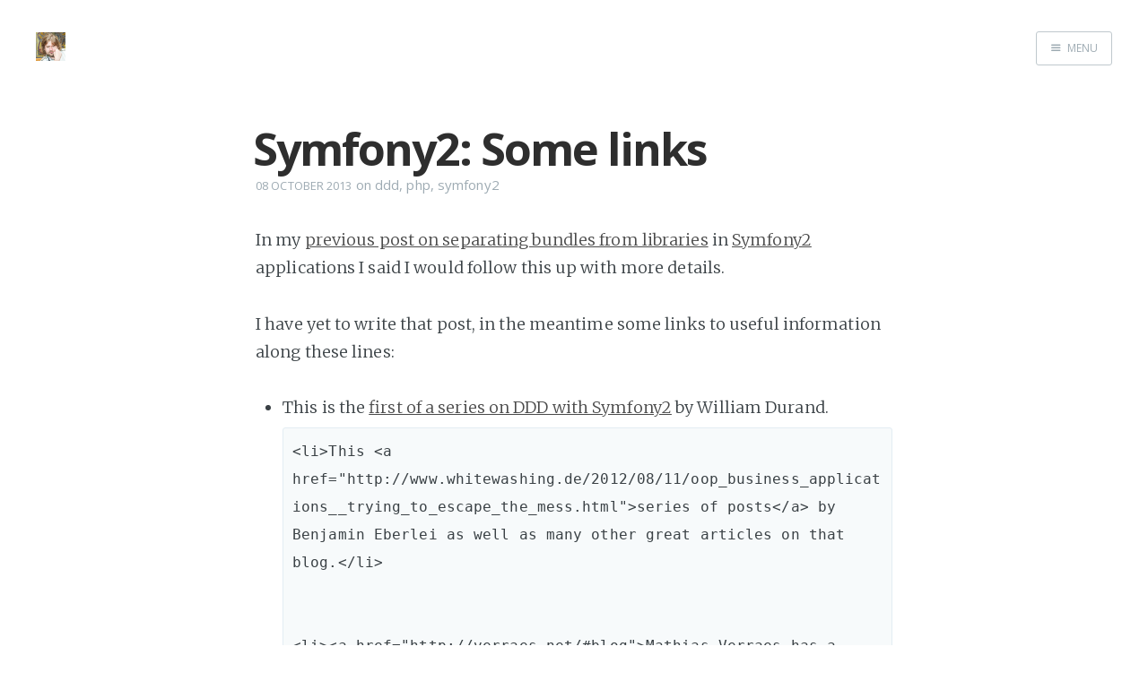

--- FILE ---
content_type: text/html; charset=utf-8
request_url: https://richardmiller.co.uk/2013/10/08/symfony2-some-links/
body_size: 3927
content:
<!DOCTYPE html>
<html>
<head>
    <meta charset="utf-8" />
    <meta http-equiv="X-UA-Compatible" content="IE=edge" />

    <title>Symfony2: Some links</title>

    <meta name="HandheldFriendly" content="True" />
    <meta name="viewport" content="width=device-width, initial-scale=1.0" />

    <link rel="stylesheet" type="text/css" href="//fonts.googleapis.com/css?family=Merriweather:300,700,700italic,300italic|Open+Sans:700,400" />
    <link rel="stylesheet" type="text/css" href="https://richardmiller.co.uk/assets/css/screen.css?v=b63ba6acee" />


    <link rel="canonical" href="https://richardmiller.co.uk/2013/10/08/symfony2-some-links/">
    <meta name="referrer" content="no-referrer-when-downgrade">
    
    <meta property="og:site_name" content="Richard Miller">
    <meta property="og:type" content="article">
    <meta property="og:title" content="Symfony2: Some links">
    <meta property="og:description" content="In my previous post on separating bundles from libraries
[https://richardmiller.co.uk/2013/06/18/symfony2-bundle-structure-bundles-as-integration-layers-for-libraries/] 
in Symfony2 [http://symfony.com] applications I said I would follow this up with
more details.

I have yet to write that post, in the meantime some links to useful information
along these">
    <meta property="og:url" content="https://richardmiller.co.uk/2013/10/08/symfony2-some-links/">
    <meta property="og:image" content="https://richardmiller.co.uk/content/images/size/w1200/2014/Apr/curbar2.jpg">
    <meta property="article:published_time" content="2013-10-08T18:18:37.000Z">
    <meta property="article:modified_time" content="2013-10-08T18:18:37.000Z">
    <meta property="article:tag" content="ddd">
    <meta property="article:tag" content="php">
    <meta property="article:tag" content="symfony2">
    
    <meta name="twitter:card" content="summary_large_image">
    <meta name="twitter:title" content="Symfony2: Some links">
    <meta name="twitter:description" content="In my previous post on separating bundles from libraries
[https://richardmiller.co.uk/2013/06/18/symfony2-bundle-structure-bundles-as-integration-layers-for-libraries/] 
in Symfony2 [http://symfony.com] applications I said I would follow this up with
more details.

I have yet to write that post, in the meantime some links to useful information
along these">
    <meta name="twitter:url" content="https://richardmiller.co.uk/2013/10/08/symfony2-some-links/">
    <meta name="twitter:image" content="https://richardmiller.co.uk/content/images/size/w1200/2014/Apr/curbar2.jpg">
    <meta name="twitter:label1" content="Written by">
    <meta name="twitter:data1" content="Richard Miller">
    <meta name="twitter:label2" content="Filed under">
    <meta name="twitter:data2" content="ddd, php, symfony2">
    <meta property="og:image:width" content="1200">
    <meta property="og:image:height" content="900">
    
    <script type="application/ld+json">
{
    "@context": "https://schema.org",
    "@type": "Article",
    "publisher": {
        "@type": "Organization",
        "name": "Richard Miller",
        "url": "https://richardmiller.co.uk/",
        "logo": {
            "@type": "ImageObject",
            "url": "https://richardmiller.co.uk/content/images/2014/Apr/confused.png"
        }
    },
    "author": {
        "@type": "Person",
        "name": "Richard Miller",
        "url": "https://richardmiller.co.uk/author/richard-miller/",
        "sameAs": [
            "http://richardmiller.co.uk"
        ]
    },
    "headline": "Symfony2: Some links",
    "url": "https://richardmiller.co.uk/2013/10/08/symfony2-some-links/",
    "datePublished": "2013-10-08T18:18:37.000Z",
    "dateModified": "2013-10-08T18:18:37.000Z",
    "keywords": "ddd, php, symfony2",
    "description": "In my previous post on separating bundles from libraries\n[https://richardmiller.co.uk/2013/06/18/symfony2-bundle-structure-bundles-as-integration-layers-for-libraries/] \nin Symfony2 [http://symfony.com] applications I said I would follow this up with\nmore details.\n\nI have yet to write that post, in the meantime some links to useful information\nalong these lines:\n\n * This is the first of a series on DDD with Symfony2\n   [http://williamdurand.fr/2013/08/07/ddd-with-symfony2-folder-structure-and-co",
    "mainEntityOfPage": "https://richardmiller.co.uk/2013/10/08/symfony2-some-links/"
}
    </script>

    <meta name="generator" content="Ghost 6.10">
    <link rel="alternate" type="application/rss+xml" title="Richard Miller" href="https://richardmiller.co.uk/rss/">
    <script defer src="https://cdn.jsdelivr.net/ghost/portal@~2.56/umd/portal.min.js" data-i18n="true" data-ghost="https://richardmiller.co.uk/" data-key="6209b873302033d6db02ba29ed" data-api="https://richard-miller.ghost.io/ghost/api/content/" data-locale="en" crossorigin="anonymous"></script><style id="gh-members-styles">.gh-post-upgrade-cta-content,
.gh-post-upgrade-cta {
    display: flex;
    flex-direction: column;
    align-items: center;
    font-family: -apple-system, BlinkMacSystemFont, 'Segoe UI', Roboto, Oxygen, Ubuntu, Cantarell, 'Open Sans', 'Helvetica Neue', sans-serif;
    text-align: center;
    width: 100%;
    color: #ffffff;
    font-size: 16px;
}

.gh-post-upgrade-cta-content {
    border-radius: 8px;
    padding: 40px 4vw;
}

.gh-post-upgrade-cta h2 {
    color: #ffffff;
    font-size: 28px;
    letter-spacing: -0.2px;
    margin: 0;
    padding: 0;
}

.gh-post-upgrade-cta p {
    margin: 20px 0 0;
    padding: 0;
}

.gh-post-upgrade-cta small {
    font-size: 16px;
    letter-spacing: -0.2px;
}

.gh-post-upgrade-cta a {
    color: #ffffff;
    cursor: pointer;
    font-weight: 500;
    box-shadow: none;
    text-decoration: underline;
}

.gh-post-upgrade-cta a:hover {
    color: #ffffff;
    opacity: 0.8;
    box-shadow: none;
    text-decoration: underline;
}

.gh-post-upgrade-cta a.gh-btn {
    display: block;
    background: #ffffff;
    text-decoration: none;
    margin: 28px 0 0;
    padding: 8px 18px;
    border-radius: 4px;
    font-size: 16px;
    font-weight: 600;
}

.gh-post-upgrade-cta a.gh-btn:hover {
    opacity: 0.92;
}</style>
    <script defer src="https://cdn.jsdelivr.net/ghost/sodo-search@~1.8/umd/sodo-search.min.js" data-key="6209b873302033d6db02ba29ed" data-styles="https://cdn.jsdelivr.net/ghost/sodo-search@~1.8/umd/main.css" data-sodo-search="https://richard-miller.ghost.io/" data-locale="en" crossorigin="anonymous"></script>
    
    <link href="https://richardmiller.co.uk/webmentions/receive/" rel="webmention">
    <script defer src="/public/cards.min.js?v=b63ba6acee"></script>
    <link rel="stylesheet" type="text/css" href="/public/cards.min.css?v=b63ba6acee">
    <script defer src="/public/member-attribution.min.js?v=b63ba6acee"></script><style>:root {--ghost-accent-color: #15171A;}</style>
</head>
<body class="post-template tag-ddd tag-php-2 tag-symfony2 nav-closed">

    <div class="nav">
    <h3 class="nav-title">Menu</h3>
    <a href="#" class="nav-close">
        <span class="hidden">Close</span>
    </a>
    <ul>
            <li class="nav-home"><a href="https://richardmiller.co.uk/">Home</a></li>
    </ul>
        <a class="subscribe-button icon-feed" href="https://richardmiller.co.uk/rss/">Subscribe</a>
</div>
<span class="nav-cover"></span>


    <div class="site-wrapper">

        


<header class="main-header post-head no-cover">
    <nav class="main-nav  clearfix">
        <a class="blog-logo" href="https://richardmiller.co.uk"><img src="https://richardmiller.co.uk/content/images/2014/Apr/confused.png" alt="Richard Miller" /></a>
            <a class="menu-button icon-menu" href="#"><span class="word">Menu</span></a>
    </nav>
</header>

<main class="content" role="main">
    <article class="post tag-ddd tag-php-2 tag-symfony2 no-image">

        <header class="post-header">
            <h1 class="post-title">Symfony2: Some links</h1>
            <section class="post-meta">
                <time class="post-date" datetime="2013-10-08">08 October 2013</time>  on <a href="/tag/ddd/">ddd</a>, <a href="/tag/php-2/">php</a>, <a href="/tag/symfony2/">symfony2</a>
            </section>
        </header>

        <section class="post-content">
            <!--kg-card-begin: markdown--><p>In my <a href="https://richardmiller.co.uk/2013/06/18/symfony2-bundle-structure-bundles-as-integration-layers-for-libraries/">previous post on separating bundles from libraries</a> in <a href="http://symfony.com/?ref=richardmiller.co.uk">Symfony2</a> applications I said I would follow this up with more details.</p>
<p>I have yet to write that post, in the meantime some links to useful information along these lines:</p>
<ul>
	<li>This is the <a href="http://williamdurand.fr/2013/08/07/ddd-with-symfony2-folder-structure-and-code-first/?ref=richardmiller.co.uk">first of a series on DDD with Symfony2</a> by William Durand.</li>
<pre><code>&lt;li&gt;This &lt;a href=&quot;http://www.whitewashing.de/2012/08/11/oop_business_applications__trying_to_escape_the_mess.html&quot;&gt;series of posts&lt;/a&gt; by Benjamin Eberlei as well as many other great articles on that blog.&lt;/li&gt;


&lt;li&gt;&lt;a href=&quot;http://verraes.net/#blog&quot;&gt;Mathias Verraes has a blog&lt;/a&gt; with lots of interesting posts relating to DDD in PHP.&lt;/li&gt;
</code></pre>
</ul>
<p>I spoke about this subject at SymfonyLive in London, you can <a href="https://speakerdeck.com/richardmiller/atm?ref=richardmiller.co.uk">find the slides here</a>.</p>
<p>A lot of the above related to using the ideas of Domain Driven Design in Symfony2. Eric Evan's original <a href="http://dddcommunity.org/book/evans_2003/?ref=richardmiller.co.uk">Blue Book DDD book</a> and Vaughn Vernon's <a href="http://dddcommunity.org/book/implementing-domain-driven-design-by-vaughn-vernon/?ref=richardmiller.co.uk">Implementing DDD book</a> are both excellent if not easy reads as they are both long with a lot of information packed in.</p>
<p>Some slide from recent conference talks: Marcello Duarte and Konstantin Kudryashov spoke about the <a href="http://www.slideshare.net/marcello.duarte/the-framework-as-an-implementation-detail?ref=richardmiller.co.uk">framework as an implementation detail</a> at Symfony Live in London. At the PHPNW conference this weekend Ross Tuck gave an excellent talk on a similar topic as well, <a href="http://www.slideshare.net/rosstuck/models-and-service-layers-hemoglobin-and-hobgoblins?ref=richardmiller.co.uk">Models and Service Layers; Hemoglobin and Hobgoblins</a>.</p>
<!--kg-card-end: markdown-->
        </section>

        <footer class="post-footer">



            <section class="author">
                <h4><a href="/author/richard-miller/">Richard Miller</a></h4>

                    <p>Read <a href="/author/richard-miller/">more posts</a> by this author.</p>
                <div class="author-meta">
                    
                    <span class="author-link icon-link"><a href="http://richardmiller.co.uk">http://richardmiller.co.uk</a></span>
                </div>
            </section>


            <section class="share">
                <h4>Share this post</h4>
                <a class="icon-twitter" href="https://twitter.com/intent/tweet?text=Symfony2%3A%20Some%20links&amp;url=https://richardmiller.co.uk/2013/10/08/symfony2-some-links/"
                    onclick="window.open(this.href, 'twitter-share', 'width=550,height=235');return false;">
                    <span class="hidden">Twitter</span>
                </a>
                <a class="icon-facebook" href="https://www.facebook.com/sharer/sharer.php?u=https://richardmiller.co.uk/2013/10/08/symfony2-some-links/"
                    onclick="window.open(this.href, 'facebook-share','width=580,height=296');return false;">
                    <span class="hidden">Facebook</span>
                </a>
                <a class="icon-google-plus" href="https://plus.google.com/share?url=https://richardmiller.co.uk/2013/10/08/symfony2-some-links/"
                   onclick="window.open(this.href, 'google-plus-share', 'width=490,height=530');return false;">
                    <span class="hidden">Google+</span>
                </a>
            </section>


        </footer>

    </article>
</main>

<aside class="read-next">
    <a class="read-next-story no-cover" href="/2014/03/12/avoiding-setter-injection/">
        <section class="post">
            <h2>Avoiding Setter Injection</h2>
            <p>A while ago I had a twitter discussion with Igor Wiedler
[https://twitter.com/igorwhiletrue] and Matthias Noback
[https:&hellip;</p>
        </section>
    </a>
    <a class="read-next-story prev no-cover" href="/2013/06/18/symfony2-bundle-structure-bundles-as-integration-layers-for-libraries/">
        <section class="post">
            <h2>Symfony2: Bundle structure – bundles as integration layers for libraries</h2>
            <p>Many of the bundles that are part of the Symfony2 [http://symfony.com] framework
and the available third party&hellip;</p>
        </section>
    </a>
</aside>




        <footer class="site-footer clearfix">
            <section class="copyright"><a href="https://richardmiller.co.uk">Richard Miller</a> &copy; 2026</section>
            <section class="poweredby">Proudly published with <a href="https://ghost.org">Ghost</a></section>
        </footer>

    </div>

    <script type="text/javascript" src="//code.jquery.com/jquery-1.12.0.min.js"></script>
    <!-- You can safely delete this line if your theme does not require jQuery -->
<script type="text/javascript" src="https://code.jquery.com/jquery-1.11.3.min.js"></script>
    <script type="text/javascript" src="https://richardmiller.co.uk/assets/js/jquery.fitvids.js?v=b63ba6acee"></script>
    <script type="text/javascript" src="https://richardmiller.co.uk/assets/js/index.js?v=b63ba6acee"></script>

</body>
</html>
